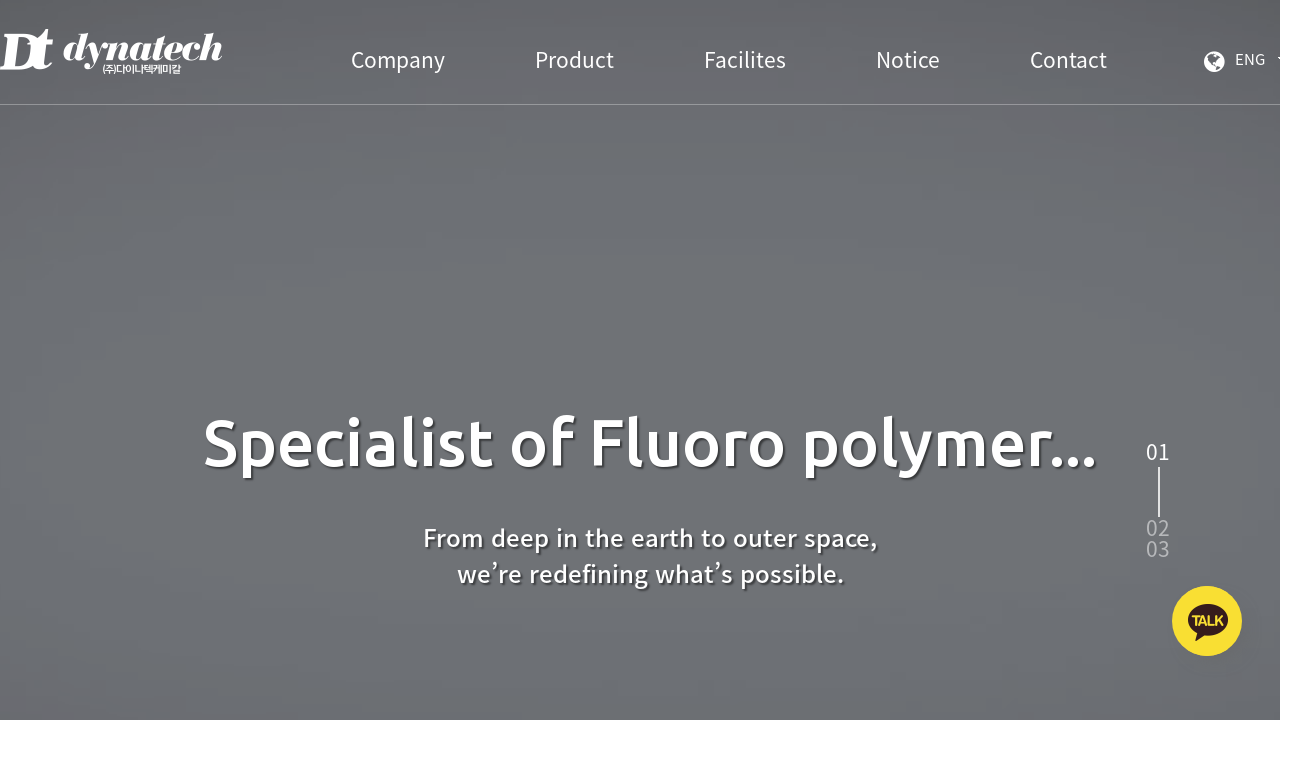

--- FILE ---
content_type: text/html
request_url: http://dynatech-kr.com/en/
body_size: 4499
content:
<!DOCTYPE HTML>
<html lang="ko">
	<head>
		<title>Dt dynatech</title>
		<meta charset="UTF-8">
		<meta http-equiv="X-UA-Compatible" content="IE=edge" />
		<meta name="format-detection" content="telephone=no">
		<!-- <meta name="viewport" content="user-scalable=no, initial-scale=1.0, maximum-scale=1.0, minimum-scale=1.0, width=device-width" /> -->
		<meta name="viewport" content="width=device-width, initial-scale=1.0, maximum-scale=2.5, minimum-scale=1.0, user-scalable=yes,target-densitydpi=medium-dpi">
		<meta http-equiv="Content-Type" content="text/html; charset=utf-8"/>
		<meta http-equiv="Content-Script-Type" content="text/javascript"/>
		<meta http-equiv="Content-Style-Type" content="text/css"/>
		
<title>(주)다이나텍케미칼</title>
<meta name="title" content="(주)다이나텍케미칼" /> 
<meta name="author" content="" />
<meta name="keywords" content="" />
<meta name="subject" content=""/>
<meta name="description" content="" />
<meta name="copyright" content="" />
<meta name="content-language" content="" />



<!-- css block -->
<!--link rel="stylesheet" type="text/css" href="/site/api/axisj/css/Bulldog_common.css" /-->
<link rel="stylesheet" type="text/css" href="/site/api/axisj/_AXJ/ui/Bulldog/import.css" />
<link rel="stylesheet" type="text/css" href="/site/css/site.css" />

<!-- js block -->
<script type="text/javascript" src="/site/api/axisj/_AXJ/jquery/jquery.min.js"></script>
<script type="text/javascript" src="/site/js/board.js"></script>
<script type="text/javascript" src="/site/api/axisj/_AXJ/lib/AXJ.js"></script>
<script type="text/javascript" src="/site/api/axisj/_AXJ/lib/AXInput.js"></script>
<script type="text/javascript" src="/site/api/axisj/_AXJ/lib/AXModal.js"></script>
<script type="text/javascript" src="/site/api/smarteditor2/js/HuskyEZCreator.js" charset="utf-8"></script>
<script src="https://code.jquery.com/ui/1.12.0/jquery-ui.js"></script>

		<link rel="stylesheet" href="https://cdnjs.cloudflare.com/ajax/libs/font-awesome/4.7.0/css/font-awesome.min.css">
		<link rel="stylesheet" type="text/css" href="/en/css/style.css" />
		<script src="http://code.jquery.com/jquery-latest.js"></script>
		<script src="/js/common.js"></script>

		<!--banner-->
		<script src="/js/jquery.bxslider-rahisified.js"></script>
		<!-- <script src="http://cdnjs.cloudflare.com/ajax/libs/jquery-easing/1.3/jquery.easing.min.js"></script> -->

		<!--[if lt IE 9]>
		<script src="/js/html5shiv.js"></script>
		<![endif]-->
		<!-- Global site tag (gtag.js) - Google Analytics -->
		<script async src="https://www.googletagmanager.com/gtag/js?id=UA-143244472-1"></script>
		<script>
		  window.dataLayer = window.dataLayer || [];
		  function gtag(){dataLayer.push(arguments);}
		  gtag('js', new Date());

		  gtag('config', 'UA-143244472-1');
		</script>
	</head>
<body>
	<div id="wrap">

		<header id="header">
			<div class="m_inBox">
				<div class="h_logo"><a href="/en"><img src="/img/common/h_logo.png" alt="다이나믹케미칼"></a></div>
				<nav>
					<h2 class="blind">네비게이션 메뉴</h2>
					<div id="gnb">
						<ul>
							<li><a href="/en/sub/company/greeting.asp">Company</a>
								<div class="lst_dep">
	<ul>
		<li ><a href="/en/sub/company/greeting.asp">Greeting</a></li>
		<li ><a href="/en/sub/company/history.asp">History</a></li>
		<li ><a href="/en/sub/company/organ.asp">Organization</a></li>
		<li ><a href="/en/sub/company/loca.asp">Location</a></li>
	</ul>
</div>
							</li>
							<li><a href="/en/sub/product/bull.asp">Product</a>
								<div class="lst_dep">
	<ul>		
		<li ><a href="/en/sub/product/bull.asp">Fluoroelastomers</a></li>
		<li ><a href="/en/sub/product/ptfe.asp">PTFE</a></li>
		<li ><a href="/en/sub/product/resin.asp">Fluorothermoplastics</a></li>	
		<li ><a href="/en/sub/product/nitride.asp">Boron nitride</a></li>
		<li ><a href="/en/sub/product/chromos.asp">Poly chromos</a></li>
		<li ><a href="/en/sub/product/polymers.asp"><img src="/img/sub/polymers_logo.png" alt=""></a></li>
	</ul>
</div>


							</li>
							<li><a href="/en/sub/facilites/Production.asp">Facilites</a>
								<div class="lst_dep">
	<ul>
		<li ><a href="/en/sub/facilites/Production.asp">Production Facility</a></li>
		<li ><a href="/en/sub/facilites/analysis.asp">Analysis Equipment</a></li>		
	</ul>
</div>
							</li>
							<li><a href="/en/sub/board/notice.asp">Notice</a></li>
							<li><a href="/en/sub/contact/contact.asp">Contact </a></li>
						</ul>
					</div>
				</nav>
				<div class="lang">
					<a href="javascript:;" id="btn_lang"><i class="fa fa-globe" aria-hidden="true"></i>ENG</a>
					<ul>
						<li><a href="/kr">KOR</a></li>
						<li><a href="/en">ENG</a></li>
						<li><a href="/ch">CHN</a></li>
					</ul>
				</div>

			</div>

			<div class="m_menu"><a href="#:"><img src="/img/common/mobile_menuBtn.png" alt="메뉴 열기" /></a></div>
		</header>
		<div class="bg_gnb"></div>
		<div id="m_nav">
			<div class="m_top">
				<div class="m_logo"><a href="/"><img src="/img/common/m_logo.png" alt=""></a></div>
			</div>
			<div id="m_gnb"></div>
			<div class="btn_close"><a href="#;"><img src="/img/common/closeBtn.gif" alt="메뉴 닫기"></a></div>
		</div><!-- m_nav -->
		<div class="bg_menu"></div>




<!--index 페이지 아닐때-->


<section id="container" class="main">
	<h2 class="blind">메인 컨테이너 영역</h2>
	<section id="mainVisual">
		<div class="lst_visual">
			<ul>
				<li class="videoSection">
					<div class="video">
						<!-- <video autoplay muted="muted" loop playsinline id="video1" > -->
						<video autoplay loop playsinline id="video1" >
							<source src="/img/main/movie.mp4" type="video/mp4" />
							<source src="/img/main/movie.webm" type="video/webm" />
						</video>
					</div>
					<div class="visual_slo">
						<dl>
							<dt>Specialist of Fluoro polymer...</dt>
							<dd>From deep in the earth to outer space, <br>we’re redefining what’s possible.</dd>
						</dl>
					</div><!-- visual_slo -->
				</li>
				<li>
					<div class="bg_img" style="background-image: url(/img/main/main_visual1.jpg);""></div>
					<div class="visual_slo">
						<dl>
							<dt>Innovation Solution For Fluoropolymer</dt>
							<dd>From deep in the earth to outer space, <br>we’re redefining what’s possible.</dd>
						</dl>
					</div><!-- visual_slo -->
				</li>
				<li>
					<div class="bg_img" style="background-image: url(/img/main/main_visual2.jpg);""></div>
					<div class="visual_slo">
						<dl>
							<dt>Leader In Fluorobased prodcuts</dt>
							<dd>From deep in the earth to outer space, <br>we’re redefining what’s possible.</dd>
						</dl>
					</div><!-- visual_slo -->
				</li>
			</ul>
			<div id="bx-pager">
				<ul>
					<li> <a data-slide-index="0" href="">01</a>
					</li>
					<li> <a data-slide-index="1" href="">02</a>
					</li>
					<li> <a data-slide-index="2" href="">03</a>
					</li>
				</ul>
			</div>
		</div>

	</section><!-- mainVisual -->
	<section id="mCompany">
		<div class="m_inBox">
			<h3 class="title1">Company <span>Dynatech Chemical Co., Ltd. is a company that provides technical support and sales of <b>3M</b> DYNEON products.</span></h3>
			<div class="lst_company">
				<ul>
					<li>
						<div class="img"><img src="/img/main/img_mComp1.jpg" alt=""></div>
						<dl>
							<dt>About Company</dt>
							<dd>Company introduction </dd>
						</dl>
						<a href="/en/sub/company/greeting.asp">More View<img src="/img/main/comp_arr.gif" alt=""></a>
					</li>
					<li>
						<div class="img"><img src="/img/main/img_mComp2.jpg" alt=""></div>
						<dl>
							<dt>Location</dt>
							<dd>Directions to how to get to Dynatech Chemical Co., Ltd.</dd>
						</dl>
						<a href="/en/sub/company/loca.asp">More View<img src="/img/main/comp_arr.gif" alt=""></a>
					</li>
					<li>
						<div class="img"><img src="/img/main/img_mComp3.jpg" alt=""></div>
						<dl>
							<dt>Facilites</dt>
							<dd>Detailed information about Production Facility and Analysis Equipment</dd>
						</dl>
						<a href="/en/sub/facilites/Production.asp">More View<img src="/img/main/comp_arr.gif" alt=""></a>
					</li>
					<li>
						<div class="img"><img src="/img/main/img_mComp4.jpg" alt=""></div>
						<dl>
							<dt>Contact</dt>
							<dd>If you have any questions about our products, please let us know.</dd>
						</dl>
						<a href="/en/sub/board/contact.asp">More View<img src="/img/main/comp_arr.gif" alt=""></a>
					</li>
				</ul>
			</div>
		</div>
	</section><!-- mCompany -->
	<section id="mPrd">
		<div class="m_inBox">
			<h3 class="title1 white">Products <!-- <span>다이나텍케미칼은 3M사의 정품만을 <br>고객님께 제공하고 있습니다.</span> --></h3>
			<div class="lst_prd">
				<ul>
					<li>
						<dl>
							<dt><strong>Fluoroelastomers</strong></dt>
							<dd>
								In 1969, astronauts boarded the Apollo 11 spacecraft wearing boots containing 3M fluoroelastomers. Today, these synthetic elastomeric materials are used in some of the toughest environments on earth.
							</dd>
						</dl>
						<a href="/en/sub/product/bull.asp" class="btn_more">Lean More</a>
						<div class="imgPrd"><img src="/img/main/img_mPrd1.png" alt=""></div>
					</li>
					<li>
						<dl>
							<dt><strong>PTFE</strong> </dt>
							<dd>
								PTFE has become the material of choice for applications requiring low friction, high durability, chemical resistance and a wide service temperature range.
							</dd>
						</dl>
						<a href="/en/sub/product/ptfe.asp" class="btn_more">Lean More</a>
						<div class="imgPrd"><img src="/img/main/img_mPrd2.png" alt=""></div>
					</li>
					<li>
						<dl>
							<dt><strong>Fluorothermoplastics</strong> </dt>
							<dd>
							 Processable by a wide variety of thermoplastic processing techniques, these versatile fluoroplastics can withstand extreme environments from gale-force winds in the Alps to the corrosive chemicals used in semiconductor manufacturing.
							</dd>
						</dl>
						<a href="/en/sub/product/resin.asp" class="btn_more">Lean More</a>
						<div class="imgPrd"><img src="/img/main/img_mPrd3.png" alt=""></div>
					</li>
				</ul>
			</div>
		</div>
	</section><!-- mPrd -->
	<section id="mNews">
		<div class="m_inBox">
			<div class="titleBox">
				<p>News</p>
				<span>I'd like to tell you more about the company.</span>
				<a href="/en/sub/board/notice.asp" class="btn_more">More View</a>
			</div><!-- titleBox -->
			<div class="lst_news">
				<ul>
				
					<!--<li>
						<a href="#">
							<p>홈페이지가 새롭게 리뉴얼 되었습니다. 더 새로워진 다이나텍케미칼과 함께하세요.홈페이지가 새롭게 리뉴얼 되었습니다. 더 새로워진 다이나텍케미칼과 함께하세요.</p>
							<span>2018-09-01</span>
						</a>
					</li>
					<li>
						<a href="#">
							<p>홈페이지가 새롭게 리뉴얼 되었습니다. 더 새로워진 다이나텍케미칼과 함께하세요.</p>
							<span>2018-09-01</span>
						</a>
					</li>
					<li>
						<a href="#">
							<p>홈페이지가 새롭게 리뉴얼 되었습니다. 더 새로워진 다이나텍케미칼과 함께하세요.</p>
							<span>2018-09-01</span>
						</a>
					</li>
					<li>
						<a href="#">
							<p>홈페이지가 새롭게 리뉴얼 되었습니다. 더 새로워진 다이나텍케미칼과 함께하세요.</p>
							<span>2018-09-01</span>
						</a>
					</li>-->
				</ul>
			</div>
		</div>
	</section>
</section>


	<footer id="footer">
		<div class="m_inBox clearfix">
			<div class="f_logo"><img src="/img/common/h_logo.png" alt="Dt dynatech"></div>
			<div class="f_cont">
				<div class="f_comp">
					<div class="inner">
						<ul>
							<li>
								<span>Dynatech Chemical Co., Ltd.</span>
								<span>CEO : Lee Sang-Bong </span>
								<span>Business License Number : 120-86-51831</span>
							</li>
							<li>
								<span>Address : 502, 5F, 720, Yeongdong-daero, Gangnam-gu, Seoul, Republic of Korea (Wonil Building, Cheongdam-dong)</span>
								<span>TEL : 02-545-8770</span>
								<span>FAX : 02-545-8809</span>
							</li>
						</ul>
					</div>
				</div><!-- f_comp -->
				<div class="kakao">
					<a href="http://pf.kakao.com/_iPEjj/chat" target="blank">
						<strong>Kakao Talk 1:1 counseling</strong> <span class="img"><img src="/img/common/ico_kakao.png" alt=""></span>
					</a>
				</div>
				<p class="copyright">Copyright 2018 Dynatech Chemical Co., Ltd. All Rights Reserved.</p>
			</div><!-- f_cont -->
			<a href="#;" class="goTop">상단으로</a>
		</div>
	</footer>

	</div><!-- wrap-->
</body>
</html>

--- FILE ---
content_type: text/css
request_url: http://dynatech-kr.com/en/css/style.css
body_size: 180
content:
@charset "utf-8";
@import url("base.css");
@import url("common.css");
@import url("main.css");
@import url("sub.css");
@import url("");

--- FILE ---
content_type: text/css
request_url: http://dynatech-kr.com/en/css/base.css
body_size: 4271
content:
@charset "utf-8";
@import url(//fonts.googleapis.com/earlyaccess/nanumgothic.css);
@import url('https://fonts.googleapis.com/css?family=Ubuntu:300,400,500,700');
/* font-family: 'Ubuntu', sans-serif; */
@import url('https://fonts.googleapis.com/css?family=Lato:300,400,700,900');
/* font-family: 'Lato', sans-serif; */

/* http://meyerweb.com/eric/tools/css/reset/ v2.0 | 20110126*/

html, body, div, span, applet, object, iframe,
h1, h2, h3, h4, h5, h6, p, blockquote, pre,
a, abbr, acronym, address, big, cite, code,
del, dfn, em, img, ins, kbd, q, s, samp,
small, strike, strong, sub, sup, tt, var,
b, u, i, center,
dl, dt, dd, ol, ul, li,
fieldset, form, label, legend,
table, caption, tbody, tfoot, thead, tr, th, td,
article, aside, canvas, details, embed, 
figure, figcaption, footer, header, hgroup, 
menu, nav, output, ruby, section, summary,
time, mark, audio, video,button {
	margin: 0;
	padding: 0;
	border: 0;
	font-size: 100%;
	font: inherit;
	vertical-align: baseline;
	font-family: 'Noto Sans KR','Nanum Gothic', 'Malgun Gothic';
	 word-break: keep-all;
	 
}
body{font-size: 15px; line-height: 1; color: #666; }

/* 모바일 가로모드 폰트확대 방지 */
body{-webkit-text-size-adjust:none; }

img.map, map area{
    /* outline: none; */
border:0;
}
a:hover{text-decoration: none;}
img{max-width: 100%; vertical-align: middle;}
/* form */
form{margin:0;padding:0}
fieldset{margin:0;padding:0;border:0 none}
legend{visibility:hidden;overflow:hidden;position:absolute;top:0;left:0;width:0;height:0;padding:0;font-size:0;line-height:0}
input,select,textarea{margin:0;padding:0;vertical-align:middle;font-family: 'Noto Sans KR','Nanum Gothic', 'Malgun Gothic';}
label,button{cursor:pointer}
caption{visibility:hidden;position:absolute;top:0;left:0;width:0;height:0;margin:0;padding:0;background:none;font-size:0;line-height:0}

/* input:-webkit-autofill { -webkit-box-shadow: 0 0 0 30px #fff inset ; -webkit-text-fill-color: #000; }
 */



/* HTML5 display-role reset for older browsers */
article, aside, details, figcaption, figure, footer, header, hgroup, menu, nav, section {display: block;}

ol, ul {list-style: none;}
blockquote, q {quotes: none;}
blockquote:before, blockquote:after,q:before, q:after {content: '';content: none;}
table {border-collapse: collapse; border-spacing: 0; word-break: break-all;}

/* select 초기화 */
select::-ms-expand {display: none;} 
select{appearance: none;-ms-appearance: none;-o-appearance: none;-webkit-appearance: none;-moz-appearance:none; background: url(/img/bbs/sel_arr.gif) 90% center no-repeat;} 

/* basic */
.d-n{display:none}
.fw-n{font-weight: normal  !important;}
.ta-c{text-align:center !important}
.ta-l{text-align:left !important}
.ta-r{text-align:right !important}
.v-t{vertical-align:top !important}
.v-m{vertical-align:middle !important}
.v-b{vertical-align:bottom !important}
.f-l{float:left !important}
.f-r{float:right !important}
.f-n{float:none !important}
.bg-n{background:none !important}
.bd-n{border:none !important}
.blind{visibility:hidden;position:absolute;top:0;left:0;width:0;height:0;margin:0;padding:0;background:none;font-size:0;line-height:0}
.accessibilityWrap{}
.accessibilityWrap dd a{display:block;position:absolute;top:-10000px;left:0;z-index:500;width:100%;font-size:1.3em;text-align:center}
.accessibilityWrap dd a:hover,.accessibilityWrap dd a:focus,.accessibilityWrap dd a:active{position:absolute;top:0;z-index:500;padding:15px 0;background:#1d60a7;font-weight:bold;color:#fff}

.pc {display:block;}
.mobile {display:none; }
@media screen and (max-width:640px) {
.pc {display:none;}
.mobile {display:block; }
}

*{-webkit-box-sizing: border-box;-moz-box-sizing: border-box;box-sizing: border-box;}
.AXInput{-webkit-box-sizing: initial;-moz-box-sizing: initial;box-sizing: initial;}


.clearfix:after{display: block;clear: both;content: "";}

/* link */
a{text-decoration:none;cursor:pointer}
a:link{color:#7e7e7e}
a:visited{color:#7e7e7e}
a:hover{color:#333}
a:focus{color:#333}
a:active{color:#333}

/* Button */
button{margin:0;padding:0;border:none;background:none; outline:none;}
button.btn{display:inline-block;*overflow:visible;cursor:pointer;}
button,button.btn{vertical-align:middle}

/* 공통 */
.pl0{padding-left:0px !important;}.pl05{padding-left:5px !important;}.pl10{padding-left:10px !important;}.pl20{padding-left:20px !important;}.pl30{padding-left:30px !important;}.pl40{padding-left:40px !important;}.pr05{padding-right:5px !important;}.pr10{padding-right:10px !important;}.pr20{padding-right:20px !important;}.pr30{padding-right:30px !important;}.pr40{padding-right:40px !important;}.pt05{padding-top:5px !important;}.pt10{padding-top:10px !important;}.pt20{padding-top:20px !important;}.pt30{padding-top:30px !important;}.pt40{padding-top:40px !important;}.pt50{padding-top:50px !important;}.pt60{padding-top:60px !important;}.pt70{padding-top:70px !important;}.pb05{padding-bottom:5px !important;}.pb10{padding-bottom:10px !important;}.pb20{padding-bottom:20px !important;}.pb30{padding-bottom:30px !important;}.pb40{padding-bottom:40px !important;}
.ml0{margin-left:0 !important;}.ml05{margin-left:5px !important;}.ml10{margin-left:10px !important;}.ml10{margin-left:10px !important;}.ml20{margin-left:20px !important;}.ml30{margin-left:30px !important;}.ml40{margin-left:40px !important;}.mr05{margin-right:05px !important;}.mr10{margin-right:10px !important;}.mr20{margin-right:20px !important;}.mr30{margin-right:30px !important;}.mr40{margin-right:40px !important;}.mt05{margin-top:5px !important;}.mt10{margin-top:10px !important;}.mt20{margin-top:20px !important;}.mt30{margin-top:30px !important;}.mt40{margin-top:40px !important;}.mt50{margin-top:50px !important;}.mt60{margin-top:60px !important;}.mt70{margin-top:70px !important;}.mt80{margin-top:80px !important;}.mb05{margin-bottom:5px !important;}.mb10{margin-bottom:10px !important;}.mb20{margin-bottom:20px !important;}.mb30{margin-bottom:30px !important;}.mb40{margin-bottom:40px !important;}
.fs11{font-size:11px;}.fs12{font-size:12px;}.fs13{font-size:13px;}.fs14{font-size:14px;}.fs15{font-size:15px;}.fs16{font-size:16px;}.fs17{font-size:17px;}.fs18{font-size:18px;}.fs19{font-size:19px;}.fs20{font-size:20px;}.fs25{font-size:25px;}.fs30{font-size:30px;}.fs35{font-size:35px;}.fs40{font-size:40px;}
.W30{width:30px;}.W40{width:40px;}.W50{width:50px;}.W60{width:60px;}.W70{width:70px;}.W80{width:80px;}.W90{width:90px;}.W100{width:100px;}.W110{width:110px;}.W120{width:120px;}.W130{width:130px;}.W140{width:140px;}.W150{width:150px;}.W160{width:160px;}.W170{width:170px;}.W180{width:180px;}.W190{width:190px;}.W200{width:200px;}.W210{width:210px;}.W220{width:220px;}.W230{width:230px;}.W240{width:240px;}.W250{width:250px;}.W260{width:260px;}.W270{width:270px;}.W280{width:280px;}.W290{width:290px;}.W300{width:300px;}

.wp5 {width:5%;}.wp7 {width:7%;}.wp8{width:8%;}.wp10 {width:10%;}.wp15 {width:15%;}.wp20 {width:20%;}.wp24 {width:24%;}.wp25 {width:25%;}.wp30 {width:30%;}.wp35 {width:35%;}.wp40 {width:40%;}.wp45 {width:45%;}.wp48{width: 48%;}.wp48_5 {width:48.5%;}.wp49 {width:49%;}.wp49_5 {width:49.5%;}.wp50 {width:50%;}.wp55 {width:55%;}.wp60 {width:60%;}.wp65 {width:65%;}.wp70 {width:70%;}.wp75 {width:75%;}.wp80 {width:80%;}.wp85 {width:85%;}.wp90 {width:90%;}.wp95 {width:95%;}.wp100 {width:100%;}
.mt0{margin-top: 0 !important;}.mt1p{margin-top: 1%;}.mt2p{margin-top: 2%;}.mt3p{margin-top: 3%;}.mt4p{margin-top: 4%;}.mt5p{margin-top: 5%;}.mt6p{margin-top: 6%;}.mt7p{margin-top: 7%;}.mt8p {margin-top:8%;}.mt9p {margin-top:9%;}.mt10p {margin-top:10%;}.mt15p {margin-top:15%;}.mt20p {margin-top:20%;}.mt25p {margin-top:25%;}.mt30p {margin-top:30%;}.mt35p {margin-top:35%;}.mt40p {margin-top:40%;}.mt45p {margin-top:45%;}.mt50p {margin-top:50%;}
.mb0{margin-bottom: 0 !important;}.mb1p{margin-bottom: 1%;}.mb2p{margin-bottom: 2%;}.mb3p{margin-bottom: 3%;}.mb4p{margin-bottom: 4%;}.mb5p{margin-bottom: 5%;}.mb6p{margin-bottom: 6%;}.mb7p{margin-bottom: 7%;}.mb8p {margin-bottom:8%;}.mb9p {margin-bottom:9%;}.mb10p {margin-bottom:10%;}.mb15p {margin-bottom:15%;}.mb20p {margin-bottom:20%;}.mb25p {margin-bottom:25%;}.mb30p {margin-bottom:30%;}.mb35p {margin-bottom:35%;}.mb40p {margin-bottom:40%;}.mb45p {margin-bottom:45%;}.mb50p {margin-bottom:50%;}
.ml0{margin-left: 0 !important;}.ml1p{margin-left: 1%;}.ml2p{margin-left: 2%;}.ml3p{margin-left: 3%;}.ml4p{margin-left: 4%;}.ml5p{margin-left: 5%;}.ml6p{margin-left: 6%;}.ml7p{margin-left: 7%;}.ml8p {margin-left:8%;}.ml9p {margin-left:9%;}.ml10p {margin-left:10%;}.ml15p {margin-left:15%;}.ml20p {margin-left:20%;}.ml25p {margin-left:25%;}.ml30p {margin-left:30%;}.ml35p {margin-left:35%;}.ml40p {margin-left:40%;}.ml45p {margin-left:45%;}.ml50p {margin-left:50%;}
.mr0{margin-right: 0 !important;}.mr1p{margin-right: 1%;}.mr2p{margin-right: 2%;}.mr3p{margin-right: 3%;}.mr4p{margin-right: 4%;}.mr5p{margin-right: 5%;}.mr6p{margin-right: 6%;}.mr7p{margin-right: 7%;}.mr8p {margin-right:8%;}.mr9p {margin-right:9%;}.mr10p {margin-right:10%;}.mr15p {margin-right:15%;}.mr20p {margin-right:20%;}.mr25p {margin-right:25%;}.mr30p {margin-right:30%;}.mr35p {margin-right:35%;}.mr40p {margin-right:40%;}.mr45p {margin-right:45%;}.mr50p {margin-right:50%;}

@font-face {
  font-family: 'Noto Sans KR';
  font-style: normal;
  font-weight: 100;
  src: url('/font/NotoSansKR-Thin.eot?#iefix') format('embedded-opentype'),
       url('/font/NotoSansKR-Thin.woff') format('woff')
}
@font-face {
  font-family: 'Noto Sans KR';
  font-style: normal;
  font-weight: 300;
  src: url('/font/NotoSansKR-Light.eot?#iefix') format('embedded-opentype'),
       url('/font/NotoSansKR-Light.woff') format('woff')
}
@font-face {
   font-family: 'Noto Sans KR';
   font-style: normal;
   font-weight: 400;
   src: url('/font/NotoSansKR-Regular.eot?#iefix') format('embedded-opentype'),
        url('/font/NotoSansKR-Regular.woff') format('woff')
 }
@font-face {
   font-family: 'Noto Sans KR';
   font-style: normal;
   font-weight: 500;
   src: url('/font/NotoSansKR-Medium.eot?#iefix') format('embedded-opentype'),
        url('/font/NotoSansKR-Medium.woff') format('woff')
 }
@font-face {
   font-family: 'Noto Sans KR';
   font-style: normal;
   font-weight: 700;
   src: url('/font/NotoSansKR-Bold.eot?#iefix') format('embedded-opentype'),
        url('/font/NotoSansKR-Bold.woff') format('woff')
 }
 @font-face {
   font-family: 'Noto Sans KR';
   font-style: normal;
   font-weight: 900;
   src: url('/font/NotoSansKR-Black.eot?#iefix') format('embedded-opentype'),
        url('/font/NotoSansKR-Black.woff') format('woff')
 }

@font-face {
	font-family:'Nanum Square';
	src: url('/font/NanumSquareL.eot');
	src:local("※"), 
		url('/font/NanumSquareL.eot?#iefix') format('embedded-opentype'),
		url('/font/NanumSquareL.woff') format('woff'),
		url('/font/NanumSquareL.ttf') format('truetype');
	font-weight: 200;
}

@font-face {
	font-family:'Nanum Square';
	src: url('/font/NanumSquareR.eot');
	src:local("※"), 
		url('/font/NanumSquareR.eot?#iefix') format('embedded-opentype'),
		url('/font/NanumSquareR.woff') format('woff'),
		url('/font/NanumSquareR.ttf') format('truetype');
	font-weight: 400;
}
@font-face {
	font-family:'Nanum Square';
	src: url('/font/NanumSquareB.eot');
	src:local("※"), 
		url('/font/NanumSquareB.eot?#iefix') format('embedded-opentype'),
		url('/font/NanumSquareB.woff') format('woff'),
		url('/font/NanumSquareB.ttf') format('truetype');
	font-weight: 700;
}

@font-face {
	font-family:'Nanum Square';
	src: url('/font/NanumSquareEB.eot');
	src:local("※"), 
		url('/font/NanumSquareEB.eot?#iefix') format('embedded-opentype'),
		url('/font/NanumSquareEB.woff') format('woff'),
		url('/font/NanumSquareEB.ttf') format('truetype');
	font-weight: 900;
}


/* slick-slider 필수 css */
.slick-slider{position:relative; display:block; box-sizing:border-box; -webkit-user-select:none; -moz-user-select:none; -ms-user-select:none; user-select:none; -webkit-touch-callout:none; -khtml-user-select:none; -ms-touch-action:pan-y; touch-action:pan-y; -webkit-tap-highlight-color:transparent;}
.slick-list{position:relative; display:block; overflow:hidden; margin:0; padding:0;}
.slick-list:focus{outline:none;}
.slick-list.dragging{cursor:pointer; cursor:hand;}
.slick-slider .slick-track,.slick-slider .slick-list{-webkit-transform:translate3d(0, 0, 0); -moz-transform:translate3d(0, 0, 0); -ms-transform:translate3d(0, 0, 0); -o-transform:translate3d(0, 0, 0); transform:translate3d(0, 0, 0);}
.slick-track{position:relative; top:0; left:0; display:block;}
.slick-track:before,.slick-track:after{display:table; content:'';}
.slick-track:after{clear:both;}
.slick-loading .slick-track{visibility:hidden;}
.slick-slide{display:none; float:left; height:100%; min-height:1px;}
[dir='rtl'] .slick-slide{float:right;}
.slick-slide img{display: block; margin:0 auto;}
.slick-slide.slick-loading img{display:none;}
.slick-slide.dragging img{pointer-events:none;}
.slick-initialized .slick-slide{display:block;}
.slick-loading .slick-slide{visibility:hidden;}
.slick-vertical .slick-slide{display:block;height:auto; border:1px solid transparent;}
.slick-arrow.slick-hidden{display:none;}

--- FILE ---
content_type: text/css
request_url: http://dynatech-kr.com/en/css/common.css
body_size: 2072
content:
@charset 'utf-8';

/* ���� */
#wrap{min-width: 1300px; position: relative; }

/* HEADER */
#header {position: absolute; width: 100%; z-index: 210; height: 105px; border-bottom: 1px solid rgba(256,256,256,0.3);}
#header .m_inBox{padding-top: 29px; }
#header .m_inBox:after{display: block;clear: both;content: "";}
#header .h_logo {float: left;}
#header .h_logo a{display: block; }
#header nav{float: left;  position: relative; margin-left: 3%; }
#header .lang {position: relative;float: right; padding-right:15px; }
#header .lang #btn_lang { display:block; font-size:15px; padding:0 20px; line-height:60px; font-size:15px; color:#fff; background:url(/img/common/lang_arr.png) right center no-repeat; }
#header .lang #btn_lang.on { background-image:url(/img/common/lang_arr_on.png); }
#header .lang #btn_lang i { display:inline-block; margin-right:10px; color:#fff; font-size:24px; vertical-align:middle; }
#header .lang ul { display:none; position:absolute; left:0; right:0; top:75px; background:rgba(256,256,256,0.5); }
#header .lang ul a { display:block; padding:8px 5px; text-align:center; font-size:15px; color:#3d3d3d; border-radius:3px; }
#header .lang ul a:hover { background:#f1f1f1; }
#gnb ul:after{display: block;clear: both;content: "";}
#gnb ul li{float: left; }
#gnb > ul > li{padding-left: 90px; position: relative; }
#gnb > ul > li > a{display: inline-block; color: #fff; font-size: 21px; padding: 20px 0 34px 0;  }
#gnb > ul > li >.lst_dep{display: none; position: absolute; top: 100%; left: 90px;  z-index: 250;}
#gnb > ul > li >.lst_dep ul li {margin-left: 20px; float: left; }
#gnb > ul > li >.lst_dep ul li:first-child{margin-left: 0; }
#gnb > ul > li >.lst_dep ul li a{display: block; color: rgba(256,256,256,0.8); font-size: 16px; padding: 19px 0;  }
#gnb > ul > li >.lst_dep ul li.on a, #gnb > ul > li >.lst_dep ul li:hover a{color: rgba(256,256,256,1); }
#gnb > ul > li:nth-child(1) >.lst_dep{width: 400px; }
#gnb > ul > li:nth-child(2) >.lst_dep{width: 800px; }
#gnb > ul > li:nth-child(3) >.lst_dep{width: 400px; }
#gnb > ul > li:nth-child(2) >.lst_dep img{ margin-top: -10px;}
.bg_gnb{display: none; position: absolute; width: 100%; height: 55px; left: 0; top: 105px; background-color: rgba(0,0,0,0.8);  z-index: 200; }
.m_menu{display: none; position: absolute; right: 15px; top: 24px;}
#m_nav{ position: fixed;left: -100%; z-index: 350; width: 80%; max-width:380px; min-width: 320px;  height: 100%; overflow-y:auto; background-color: #fff;}
#m_nav .m_top{background-color: #fff; padding: 19px 15px;}
#m_nav .m_top .m_logo{width: 152px;}
#m_nav .btn_close{position: absolute;     right: 20px;top: 22px;display: inline-block;  }
#m_gnb >ul >li{border-top: 1px solid #ddd;}
#m_gnb >ul >li:first-child{border-top: 0; }
#m_gnb >ul >li >a{display: block; color: #fff; padding: 20px; font-size: 18px; background: url(/img/common/m_gnbBg_off.png) 93% center no-repeat #525468;}
#m_gnb >ul >li >a.on{background: url(/img/common/m_gnbBg_oN.png) 93% center no-repeat #164498; color: #fff; }
#m_gnb >ul >li .lst_dep{display: none; }
#m_gnb >ul >li .lst_dep ul li{border-top: 1px solid #9c9c9c	}
#m_gnb >ul >li .lst_dep ul li a{padding: 20px; display: block; font-size: 16px; 	 }
.bg_menu{display: none; position: fixed; width: 100%; height: 100%;  background-color: rgba(0,0,0,0.7); z-index: 300;}



/* FOOTER */
#footer{background-color: #333; color: #aaa; font-size: 13px; }
#footer .m_inBox{max-width: 1300px; margin: 0 auto; padding-top: 30px; padding-bottom: 36px; position: relative; }
#footer .f_logo{ float: left;}
#footer .f_cont{float: right; width: 73.27%;}
#footer .f_comp{}
#footer .f_comp span{line-height: 1.5; font-weight: 300; color: #aaa; display: inline-block; margin-left: 15px;}
#footer .f_comp .inner{margin-left: -15px;}
#footer .copyright{color: #959595; font-size: 13px; font-weight: 300; margin-top: 15px; }
.goTop{position: absolute; top: -49px; right: 0; width: 55px; height: 50px;  text-indent: -9999px; background: url(/img/common/goTop.gif) center center no-repeat #333;		}

.kakao{width: 70px; height: 70px; overflow: hidden; position: fixed; bottom: 64px; right: 3%;transition:.3s all; background-color: #f9df33; -webkit-border-radius: 50px;-moz-border-radius: 50px;border-radius: 50px; z-index: 600; -webkit-box-shadow: 8px 9px 21px -12px rgba(102,102,102,1);-moz-box-shadow: 8px 9px 21px -12px rgba(102,102,102,1);box-shadow: 8px 9px 21px -12px rgba(102,102,102,1);}
.kakao a{display: block; font-size: 15px; color: #361c1c; letter-spacing: -1px; line-height: 70px;  padding-left: 10px; text-align: left; 	}
.kakao a .img{ position: absolute; right: 14px; top: 0; background-color: #f9df33; line-height: 70px; }
.kakao a strong{opacity: 0; margin-right: 13px; padding-left: 16px;  transition:.1s .1s all; }
.kakao:hover{width: 260px; }
.kakao:hover a strong{display: inline-block; opacity: 1;}

@media screen and (max-width:1200px) {
#header nav{margin-left: 10%; }
	#gnb > ul > li{padding-left: 60px;}
	#gnb > ul > li >.lst_dep{left: 60px; }

}
@media screen and (min-width:1024px) {
	#m_nav{display: none; }
	.bg_menu{display: none !important;}
}
@media screen and (max-width:1024px) {
	#wrap{min-width: inherit; }
	.m_inBox{padding-left:10px; padding-right: 10px;}
	#header{height: 70px; }
	#header .m_inBox{padding-top: 20px; }
	#header .h_logo{width: 152px;}
	nav{display: none;}
	#header .lang{position: absolute; float: none; top: 6px; right: 50px; }
	#header .lang #btn_lang{padding: 0 15px 0 0;}
	#header .lang ul{top: 64px; }
	.m_menu{display: block}
	
	#footer .m_inBox{padding-top: 50px; padding-bottom: 50px; }
	#footer .f_logo{width: 152px; float: none; text-align: center; margin: 0 auto;margin-bottom: 20px; }
	#footer .f_cont{float: none; width: auto; text-align: center; }
	#footer .f_comp {margin: 0 30px;}
	
	.goTop{width: 40px; height: 40px; top: -39px;}

}

--- FILE ---
content_type: text/css
request_url: http://dynatech-kr.com/en/css/main.css
body_size: 2966
content:

/* 공통 */
.m_inBox{max-width: 1300px; width: 100%; margin: 0 auto;}
.title1{font-size: 40px; color: #333; font-family: 'Ubuntu'; font-weight: 500; text-align: center; }
.title1.white{color: #fff;}
.title1 span{display: block; color: #555; font-size: 15px; margin-top: 20px; font-weight: 300; line-height: 1.3;}
.title1.white span{color: #fff;}
.title1 span br{display: none;}

/* mainVisual */
#mainVisual { position:relative;}
#mainVisual .lst_visual{position: relative; }
/* #mainVisual .lst_visual:after{position: absolute; left: 0; top: 0; width: 100%; height: 100%; background-color: rgba(0, 0, 0, 0.2);	z-index: 100; content: "";} */
#mainVisual .lst_visual .bx-viewport ul> li{height: 999px; /* text-indent: -9999px;  */background-repeat: no-repeat; background-position: center center; -webkit-background-size: cover;background-size: cover;	background-color: #000; z-index: 100;	}
#mainVisual .lst_visual .bx-viewport ul> li:after{position: absolute; left: 0; top: 0; width: 100%; height: 100%; background-color: rgba(0, 0, 0, 0.5);	z-index: 100; content: "";}
#mainVisual .lst_visual .bx-viewport ul >li .bg_img{width: 100%; height: 100%; -webkit-background-size: cover;background-size: cover; background-repeat: no-repeat; background-position: 50% 50%;}
#mainVisual .lst_visual .bx-viewport ul >li video{ position: absolute;   top: 50%; left: 50%; -webkit-transform: translate(-50%, -50%);-moz-transform:translate(-50%, -50%);-ms-transform:translate(-50%,-50%) ;-o-transform:translate(-50%, -50%) ;transform: translate(-50%, -50%); background-color: #000; }

#mainVisual .visual_slo{text-indent: initial;	position: absolute; width: 100%; top: 50%; z-index: 505; text-align: center; color: #FFF;-webkit-transform: translateY(-50%);-moz-transform:translateY(-50%) ;-ms-transform:translateY(-50%) ;-o-transform:translateY(-50%) ;transform: translateY(-50%);}
#mainVisual .visual_slo dl dt {position: relative; font-size: 65px; font-family: 'Ubuntu'; font-weight: 500; text-shadow: 2px 2px 2px rgba(0,0,0,0.5);}
#mainVisual .visual_slo dl dd{display: inline-block; margin-top: 45px; font-weight: 500; font-size: 24px; line-height: 1.5; position: relative; text-shadow: 2px 2px 2px rgba(0,0,0,0.5);}

#mainVisual #bx-pager{position: absolute; right: 10%; top: 50%; z-index: 500; -webkit-transform: translateY(-50%);-moz-transform:translateY(-50%) ;-ms-transform:translateY(-50%) ;-o-transform:translateY(-50%) ;transform: translateY(-50%);}
#mainVisual #bx-pager>ul>li {display:block; }
#mainVisual #bx-pager>ul>li a {display: block; font-size: 21px; color: rgba(256,256,256,0.5);display: block; transition:.3s all; position: relative;}
#mainVisual #bx-pager>ul>li a:after{display: none; position: absolute; bottom: 0; left: 50%; width: 2px; height: 50px; background-color: rgba(256,256,256,0.8);content: "";}
#mainVisual  #bx-pager >ul>li a.active, #mainVisual #bx-pager >ul>li a:hover {color: #fff; padding-bottom: 55px;}
#mainVisual  #bx-pager >ul>li a.active:after, #mainVisual #bx-pager >ul>li a:hover:after {display: block; }

/* company */
#mCompany{}
#mCompany .m_inBox{padding: 80px 0 100px 0;}
#mCompany .m_inBox .title1 b {color:#cf3131; font-weight:600; }
#mCompany .lst_company{margin-top: 60px; }
#mCompany .lst_company ul:after{display: block;clear: both;content: "";}
#mCompany .lst_company ul li{float: left; width: 25%; text-align: center; }
#mCompany .lst_company ul li dl{padding-top: 50px; position: relative; margin-bottom: 40px; }
#mCompany .lst_company ul li dl:after{position: absolute; margin-top: -30px; top: 0;  width: 2px; height: 60px; background-color: #164498; left: 50%;margin-left: -1px; content: "";}
#mCompany .lst_company ul li dl dt{font-size: 18px; font-weight: 500; color: #333;	margin-bottom: 20px; }
#mCompany .lst_company ul li dl dd{color: #777; line-height: 1.35; font-weight: 300; }
#mCompany .lst_company ul li > a{display: inline-block; width: 140px;height: 44px; line-height: 42px; text-align: center; border: 1px solid #aaa; color: #777; font-size: 14px; font-weight: 300; }
#mCompany .lst_company ul li > a img{margin-left: 5px; margin-top: -2px;}

/* product */
#mPrd{padding: 80px 0 72px 0; background: url(/img/main/bg_mPro.jpg) center top no-repeat; -webkit-background-size: 100% 434px; background-size: 100% 434px;}
#mPrd .lst_prd{margin-top: 50px; }
#mPrd .lst_prd ul:after{display: block;clear: both;content: "";}
#mPrd .lst_prd ul li{float: left; min-width: 414px; width: calc(33.33% - 20px) ; margin-left: 20px; min-height: 462px; padding: 60px 50px; color: #fff; background-color: #1f2652; transition: .4s all ease ; position: relative; background-repeat: no-repeat;background-position: left bottom;}
#mPrd .lst_prd ul li .imgPrd{position: absolute; bottom: -72px;right: 0; width: 100%; }
#mPrd .lst_prd ul li:nth-child(1){background-image: url(/img/main/bg_prd1.png); margin-left: 0;}
#mPrd .lst_prd ul li:nth-child(2){background-image: url(/img/main/bg_prd2.png);}
#mPrd .lst_prd ul li:nth-child(3){background-image: url(/img/main/bg_prd3.png);}
#mPrd .lst_prd ul li:hover{background-color: #2e387c;}
#mPrd .lst_prd ul li dl dt {font-size: 17px; margin-bottom: 15px; }
#mPrd .lst_prd ul li dl dt strong{font-size: 28px; font-weight: bold; display: block; margin-bottom: 18px; }
#mPrd .lst_prd ul li dl dd{color: rgba(256,256,256,0.6); line-height: 1.5; font-weight: 300;}
#mPrd .lst_prd ul li .btn_more{display: inline-block; color: rgba(256,256,256,0.6); margin-top: 47px; font-weight: 300; padding-right: 50px; background: url(/img/main/arr_btnmore.png) right center no-repeat; }

/* mNews */
#mNews {padding:100px 0 63px 0; }
#mNews .m_inBox:after{display: block;clear: both;content: "";}
#mNews .titleBox{float: left; width: 32.30%; height: 244px; padding: 50px; background: url(/img/main/bg_newsPt.jpg) left top repeat; color: #fff; position: relative; }
#mNews .titleBox p{font-family: 'Ubuntu'; font-weight: 500; font-size: 40px; }
#mNews .titleBox span{font-size: 14px; line-height: 1.5; display: block; margin-top: 27px; color: rgba(256,256,256,0.7); font-weight: 300; }
#mNews .titleBox .btn_more{position: absolute; right: 40px; bottom: 30px; width: 45px; height: 45px; border: 1px solid #fff; background: url(/img/main/ico_plus.png) center center no-repeat; text-indent: -9999px; -webkit-border-radius: 50%;-moz-border-radius: 50%;border-radius: 50%; }
#mNews .lst_news{float: right; width: 66.15%; overflow: hidden; }
#mNews .lst_news ul{margin-left: -20px; }
#mNews .lst_news ul:after{display: block;clear: both;content: "";}
#mNews .lst_news ul li{float: left; width: calc(50% - 20px); margin-left: 20px;border-top: 1px solid  #ccc;}
#mNews .lst_news ul li a{display: block; padding: 20px 20px 22px 20px;}
#mNews .lst_news ul li a p{font-size: 18px; color: #333; line-height: 1.25;  display: -webkit-box; -webkit-line-clamp: 2; -webkit-box-orient: vertical; overflow: hidden; min-height: 46px;}
#mNews .lst_news ul li a span{color: #777; font-size: 15px; font-weight: 300; display: inline-block; margin-top: 20px; }

@media screen and (max-width:1024px) {
	#mainVisual .lst_visual .bx-viewport ul li{height: 850px;}	
	#mainVisual .visual_slo dl dd{font-size: 20px; }
	#mainVisual #bx-pager{bottom: 10%;top: inherit;left: 50%; right: inherit; transform: translateX(-50%);}
	#mainVisual #bx-pager>ul>li{display: inline-block; margin: 0 10px; }
	#mainVisual #bx-pager>ul>li a{font-size: 14px;}
#mainVisual #bx-pager >ul>li a.active, #mainVisual #bx-pager >ul>li a:hover{padding-bottom: 0; }
	#mainVisual #bx-pager >ul>li a.active:after, #mainVisual #bx-pager >ul>li a:hover:after{display: none; }

	#mCompany .lst_company ul {margin-top: -50px; }
	#mCompany .lst_company ul li{width: 50%; margin-top: 50px; }

	#mPrd .lst_prd ul {margin-left: 0; }
	#mPrd .lst_prd ul li{margin-left: 0; min-width: auto; width: 33.33%; padding:50px 20px;}
	#mPrd .lst_prd ul li dl dt{font-size: 15px; }
	#mPrd .lst_prd ul li dl dt strong{font-size: 24px; }
	#mPrd .lst_prd ul li dl dd{font-size: 14px; }
	#mPrd .lst_prd ul li:nth-child(1){margin-left: auto;}
	#mPrd .lst_prd ul li .imgPrd{bottom: -42px;}
	
	#mNews .titleBox{padding: 35px;}
	#mNews .lst_news ul li a p{min-height: 42px; font-size: 16px;}
	#mNews .lst_news ul li a span{font-size: 13px; }

}

@media screen and (max-width:960px) {


}

@media screen and (max-width:640px) {

	.title1{font-size: 30px; }
	.title1 span{font-size: 13px;  }
	.title1 span br{display: block;}
	
	#mainVisual .lst_visual .bx-viewport>ul>li{height: 640px; }
	
	#mainVisual .visual_slo dl dt{font-size: 50px;}
	#mainVisual .visual_slo dl dd{font-size: 18px; }
	#mainVisual .lst_visual .bx-viewport ul >li video{top: 0; height: 100%;-webkit-transform: translate(-50%, -50%);-moz-transform:translate(-50%, 0);-ms-transform:translate(-50%, 0) ;-o-transform:translate(-50%, 0) ;transform: translate(-50%, 0);}
	
	#mCompany .m_inBox{padding: 50px 10px; }
	#mCompany .lst_company{margin-top: 30px;}
	#mCompany .lst_company ul{margin-top: -30px; }
	#mCompany .lst_company ul li{margin-top: 30px;}
	#mCompany .lst_company ul li dl{padding-top: 40px; margin-bottom: 20px;}
	#mCompany .lst_company ul li dl:after{height: 40px; margin-top: -15px;}
	#mCompany .lst_company ul li dl dt{font-size: 15px; }
	#mCompany .lst_company ul li dl dd{font-size: 13px;}
	#mCompany .lst_company ul li > a{height: 30px; line-height: 28px; width: 100px; font-size: 12px;}

	#mPrd{padding-bottom: 0; padding-top: 60px; }
	#mPrd .lst_prd{margin-top: 30px;}
	#mPrd .lst_prd ul li{float: none; width: 100%; min-height: auto;-webkit-background-size: 100%;background-size: 100%; margin-top: 10px;}
	#mPrd .lst_prd ul li:first-child{margin-top: 0; }
	#mPrd .lst_prd ul li dl dt{margin-bottom: 30px;}
	#mPrd .lst_prd ul li .imgPrd{display: none; }
	#mPrd .lst_prd ul li .btn_more{font-size: 13px;}
	
	#mNews{padding: 50px 0 100px;}
	#mNews .titleBox{float: none; width: 100%; 	padding: 30px 20px; height: auto; }
	#mNews .titleBox p{font-size: 30px;}
	#mNews .titleBox span{font-size: 13px; }
	#mNews .titleBox span br{display: none;}
	#mNews .titleBox .btn_more{width: 30px; height: 30px; right: 20px; bottom: 20px; -webkit-background-size: 60%;background-size: 60%; }
	#mNews .lst_news{float: none; width: 100%; overflow: hidden; }
	#mNews .lst_news ul{margin-top: -1px; }
	#mNews .lst_news ul li a{padding: 20px 10px 20px 10px;}
	#mNews .lst_news ul li a p{font-size: 14px; min-height: 35px;}
}

--- FILE ---
content_type: text/css
request_url: http://dynatech-kr.com/en/css/sub.css
body_size: 6128
content:
/* s_visual */
#s_visual{position: relative; height: 379px;}
#s_visual > .inner{display:block; width: 100%;  height: 100%;background-position: center center ;background-repeat: no-repeat; -webkit-background-size: cover;background-size: cover; color: #fff;}
#s_visual img{display: block;}
#s_visual .cont{display: table; max-width: 1300px; width: 100%;  height: 100%; margin: 0 auto; position: relative;}
#s_visual .cont > .inner{display: table-cell; vertical-align: middle; padding-top: 105px; }
#s_visual .cont .s_tit{font-size: 45px;font-family: 'Ubuntu'; color: #fff; font-weight: 500; position: relative; text-align: center; }

/* pg_tab */
#pg_tab {background-color: #f4f4f4;  }
#pg_tab .inner{max-width: 1300px; margin: 0 auto; }
#pg_tab .lst_dep ul{position: relative; 	}
#pg_tab .lst_dep ul:before{position: absolute; top: 21px; left: 0; width: 1px; height: 18px; background-color: #ccc; content: "";}
#pg_tab .lst_dep ul:after{display: block;clear: both;content: "";}
#pg_tab .lst_dep ul li{float: left; text-align: center; width: 16.66%; position: relative; }
#pg_tab .lst_dep ul li:after{position: absolute; right: 0px; top: 21px; width: 1px; height: 18px; background-color: #ccc; content: "";}
#pg_tab .lst_dep ul li a{display: block; color: #666; font-size: 16px;  height: 60px; line-height: 60px; }
#pg_tab .lst_dep ul li.on a{background-color: #164498; color: #fff; font-weight: 500; }

.pg_arr {}
.pg_arr .inBox{ width: 100%;position: absolute;left: 50%;margin-left: -650px;top: 0;}
.pg_arr .arr{position: absolute; top: 212px; width: 60px; height: 60px; }
.pg_arr .arr.left {left: 0; }
.pg_arr .arr.right {right:0; }
.pg_arr .arr a{display: inline-block; width: 60px; height: 60px; border: 1px solid  #fff; background-position: center center; background-repeat: no-repeat; transition:.3s all;		}
.pg_arr .arr.left a{background-image: url(/img/common/btn_prev_sp.png);}
.pg_arr .arr.right a{background-image: url(/img/common/btn_next_sp.png);}
.pg_arr .arr span{ display: none;opacity: 0; position: absolute;top: 50%; left: 60px;margin-top: -6px;color: #999;font-size: 18px; font-weight: 500; padding-left: 65px; transition:.4s all;	}
.pg_arr .arr span:before{position: absolute; left: 0;top: 50%;  width: 50px; height: 1px; background-color: #999; content: "";}
.pg_arr .arr.right span{right: 60px; left: inherit; padding-left: 0; padding-right: 65px;}
.pg_arr .arr.right span:before{right: 0; left: inherit; }
.pg_arr .arr:hover a{background-color: #999; border-color: #999;}
.pg_arr .arr:hover span{display: block; animation:fadeInLeftP 0.5s  0s forwards;}
.pg_arr .arr.right:hover span{animation:fadeInRightP 0.5s  0s forwards;}

#contents{margin: 50px 0 150px 0; min-height: 500px;}
.pg_title{text-align: center; font-family: 'Ubuntu'; font-weight: 500; color: #333; font-size: 40px; padding: 75px 0 40px 0; background: url(/img/common/bg_pgTitle.gif) center bottom no-repeat; margin-bottom: 50px;}		

/* common */
.inBox{max-width: 1300px; margin: 0 auto; }

/* tab_st */
.lst_tab{text-align: center; margin-bottom: 40px;}
.lst_tab ul{display: inline-block;}
.lst_tab ul:after{display: block;clear: both;content: "";}
.lst_tab ul li{width: 200px; height: 55px; float: left; margin-left: 10px; }
.lst_tab ul li:first-child{margin-left: 0; }
.lst_tab ul li a{display: block; text-align: center; background-color: #fff; color: #555; font-size: 17px;  border: 1px solid  #ccc; line-height: 53px;}
.lst_tab ul li.on a{background-color: #164498; color: #fff; border-color: #164498;}
.tabCont .cont.on{display: block;}
.tabCont .cont{display: none;}


/* 인사말 */
.grtCon h3 { text-align:center; font-size:26px; line-height:1.4em; font-weight:500; color:#5d5d5d; }
.grtCon h3 span { display:block; }
.grtCon h3 em { color:#164498; }
.grtCon article { overflow:hidden; margin-top:60px }
.grtCon article > img { float:left; width:33%; height:auto; margin-right:5%; }
.grtCon section { float:left; width:62%; margin-top:15px; }
.grtCon section p { margin-top:35px; font-size:16px; line-height:1.8em; }
.grtCon section p span { display:block; }
.grtCon section p b { position:relative; display:block; font-size:18px; color:#333; }
.grtCon section p b:before { content:''; display:block; position:absolute; left:-12.5%; top:12px; width:11.1%; height:2px; background:#164498; }
.grtCon section p em { font-weight:700; color:#d55151; }
.grtCon section strong { display:block; margin-top:45px; font-size:15px; color:#333; }
.grtCon section strong em { display:inline-block; margin-left:10px; font-size:20px; font-weight:700; }


/* 연혁 */
.hisCon .tit { overflow:hidden; padding:130px 0 0 70px; background:url(/img/sub/history_tit.jpg) center top no-repeat; }
.hisCon .tit img { float:left; width:48.5%; margin-right:4.9%; }
.hisCon .tit h3 { float:left; position:relative; width:46.6%; margin-top:45px; font-size:46px; color:#fff; line-height:1.3em; }
.hisCon .tit h3:before { content:''; display:block; position:absolute; left:-18%; top:14px; width:15%; height:2px; background:#164498; }
.hisCon .tit h3 span { display:block; }

.history { position:relative; padding:130px 0 55px; margin-top:-20px; }
.history:before { content:''; display:block; position:absolute; left:50%; top:0; bottom:0; width:1px; background:#d2d2d2; }
.history:after { content:''; display:block; clear:both; }
.history dl { clear:both; float:left; width:50%; text-align:right; }
.history dl.right { float:right; text-align:left; }
.history dl:first-child { position:absolute; left:50%; top:-26px; }
.history dt { position:relative; padding:0 10% 0 0; margin-bottom:23px; font-size:45px; color:#a0abbe; font-weight:900; }
.history .right dt { padding:0 0 0 10%; }
.history dt:after { content:''; display:block; position:absolute; top:50%; width:9px; height:9px; margin-top:-4px; background:#a0abbe; border-radius:50%; }
.history .left dt:after { right:-5px; }
.history .right dt:after { left:-4px; }
.history .right dt:before { content:''; display:block; position:absolute; left:-14px; top:50%; width:29px; height:29px; margin-top:-14px; background:rgba(160,171,190,.2); border-radius:50%; }
.history dl:first-child dt { margin-bottom:40px; font-size:60px; color:#164498; }
.history dl:first-child dt:after { background:#164498; }
.history dl:first-child dt:before { display:none; }
.history dd { padding:0 10% 0 0; font-size:16px; line-height:1.4em; color:#8c8c8c; }
.history .right dd { padding:0 0 0 10%; }
.history dd strong { font-size:21px; color:#636363; font-weight:400; } 
.history dd p { margin-top:7px; }
.history dd + dd { margin-top:15px; }


/* 오시는 길 */
#loca1 .comp_info{border-top: 1px dashed  #ccc;}
#loca1 .comp_info ul li{font-size: 14px; color: #777; display: inline-block; padding: 27px 0 27px 24px; position: relative; }
#loca1 .comp_info ul li:after{position: absolute; top: 27px; left: 0; width: 1px; height: 15px; background-color: #ccc; content: "";}
#loca1 .comp_info ul li:nth-child(1){padding-left: 0; width: 58%;}
#loca1 .comp_info ul li:nth-child(1):after{display: none; }
#loca1 .comp_info ul li:nth-child(2){width: 20%;}
#loca1 .comp_info ul li:nth-child(3){width: 20%;}
#loca1 .comp_info ul li strong{font-size: 16px; color: #555; font-weight: 500; padding-left: 23px; margin-right: 20px;}
#loca1 .comp_info ul li:nth-child(1) strong{background: url(/img/sub/ico_addr.png) left center no-repeat;}
#loca1 .comp_info ul li:nth-child(2) strong{background: url(/img/sub/ico_tel.png) left center no-repeat;}
#loca1 .comp_info ul li:nth-child(3) strong{background: url(/img/sub/ico_fax.png) left center no-repeat;}
#loca1 .map{height: 650px; }
#loca1 .locaWay { margin-top: 12px; }
#loca1 .locaWay span.tag{display: inline-block; width: 85px;height: 23px; line-height: 22px; color: #fff; font-size: 13px; font-family: 'NanumGothic'; background-color: #707436; text-align: center; -webkit-border-radius: 3px;-moz-border-radius: 3px;border-radius: 3px; margin-right: 15px; }
#loca1 .locaWay span.tag.nine{background-color: #c78819;}
#loca1 .locaWay span.tag.purple{background-color: #7c4cae;}
#loca1 .locaWay span.tag.green{background-color: #3c8f23;}
#loca1 .locaWay span.tag.pink{background-color: #c3886d;}
#loca1 .locaWay span.tag.red{background-color: #f02c1d;}
#loca1 .locaWay>ul>li{border-top: 1px dashed #ccc; padding: 40px 0 46px; }
#loca1 .locaWay>ul>li:first-child{border-top: 0;  }
#loca1 .locaWay>ul>li dl{display: table; width: 100%; }
#loca1 .locaWay>ul>li dt{font-size: 24px; color: #333; font-family: 'Lato' ; display: table-cell; vertical-align: middle; width: 10%; max-width: 250px; }
#loca1 .locaWay>ul>li dd{display: table-cell; vertical-align: middle; text-align: left;	width: 20%; font-size: 14px; color: #555;}
#loca1 .locaWay>ul>li:nth-child(2) dd{font-size: 16px; color: #555; font-weight: 500; vertical-align: top; }
#loca1 .locaWay>ul>li:nth-child(2) dd .bus_num{margin-top: 15px; }
#loca1 .locaWay>ul>li:nth-child(2) dd .bus_num ul li{font-size: 14px; color: #777; font-weight: normal; margin-top: 10px; }
#loca1 .locaWay>ul>li:nth-child(2) dd .bus_num ul li:first-child{margin-top: 0; }


/* product */
.prdCon .inBox { border-top:1px dashed #ccc; }
.prdCon dl { display:table; width:100%; table-layout:fixed; border-bottom:1px dashed #ccc; }
.prdCon dt { display:table-cell; position:relative; width:30%; padding-top:60px; vertical-align:top; }
.prdCon dt em { display:block; position:relative; padding-top:23px; font-size:32px; color:#333; font-family:'Lato', sans-serif; z-index:1; }
.prdCon dt em:before { content:''; display:block; position:absolute; left:0; top:0; width:18px; height:3px; background:#164498; }
.prdCon dt span { display:block; }
.prdCon dt img { position:absolute; left:0; right:0; bottom:45px; margin:0 auto; max-width:100%; }
.prdCon dd { display:table-cell; padding:60px 0 65px; vertical-align:top; }
.prdCon dd.img { padding:10px 0; }
.prdCon dd p { font-size:14px; color:#777; line-height:32px; }
.prdCon dd ul { margin-top:35px; }
.prdCon dd ul:after { content:''; display:block; clear:both; }
.prdCon dd li { float:left; width:32.666666%; margin:0 1% 11px 0; }
.prdCon dd li:nth-child(3n) { margin-right:0; }
.prdCon dd li a { position:relative; display:block; padding-left:15%; line-height:58px; font-size:16px; color:#606060; border:1px solid #ccc; background:url(/img/sub/icon_pdf.png) 95% center no-repeat #f4f4f4; }
.prdCon dd li a:before { content:''; display:block; position:absolute; left:0; top:0; width:15%; bottom:0; background:url(/img/sub/icon_plus.png) center no-repeat; }
.prdCon dd li a:hover { color:#164498; border-color:#164498; background-color:#fff; box-shadow:2px 2px 7px 0 rgba(0,0,0,.2); }
.prdCon dd li a:hover:before { background-image:url(/img/sub/icon_plus_ov.png); }
.prdCon .ctnBox{ margin-top: 70px; display:flex; gap: 35px; flex-wrap:wrap; }
.prdCon .ctnBox .itemBox{ position: relative; width: calc((100% - 70px) / 3); background: #FFF; box-shadow: 0px 0px 5px 0px rgba(0, 0, 0, 0.15); padding: 30px; box-sizing: border-box; min-height: 200px; height: 100%; display:flex; flex-direction:column; justify-content:space-between; }
.prdCon .ctnBox .itemBox a{ position: absolute; top: 0; left: 0; width: 100%; height: 100%; display:block; }
.prdCon .ctnBox .itemBox .txt{ color:#000; font-size: 24px; font-family: 'Lato', 'Noto Sans KR','Nanum Gothic', 'Malgun Gothic', sans-serif; line-height: 1.3;}
.prdCon .ctnBox .itemBox .btnBox{ width: 100%; height: 50px; padding: 0 20px; border: 1px solid #CCC; background: #F4F4F4; font-size:18px;  font-family: 'Lato', sans-serif; font-weight: 500; line-height: 1.3; display:flex; align-items:center; color:#696969; transition: all 0.5s; }
.prdCon .ctnBox .itemBox .btnBox span{ position: relative; display:inline-block; width: 15px; height: 2.5px; background: #BCBCBC; margin-right: 20px;  transition: all 0.5s; }
.prdCon .ctnBox .itemBox .btnBox span:after{ content:''; position: absolute; display:inline-block; width: 15px; height: 2px; background: #BCBCBC; transform:translate(-50%,-50%) rotate(90deg); top: 50%; left: 50%;  transition: all 0.5s; }
.prdCon .ctnBox .itemBox:hover .btnBox{ border:1px solid #1644B3; background: #fff; color:#1644B3; box-shadow: 2px 2px 6px 0px rgba(0, 0, 0, 0.15);}
.prdCon .ctnBox .itemBox:hover .btnBox span,
.prdCon .ctnBox .itemBox:hover .btnBox span:after{ background: #1644B3;}


/* 생산설비 */
.facCon section { overflow:hidden; padding:50px 0 38px; border-top:1px dashed #ccc; }
.facCon dl { float:left; width:49.25%; }
.facCon dl:first-child { margin-right:1.5%; }
.facCon dt { position:relative; margin-bottom:20px; padding-left:40px; font-size:32px; line-height:1em; color:#333; font-family: 'Lato', 'Noto Sans KR','Nanum Gothic', 'Malgun Gothic', sans-serif; }
.facCon dt:before { content:''; display:block; position:absolute; left:0; top:4px; width:19px; height:3px; background:#164498; }
.facCon dl.w100 { width:100%; margin-right:0; }
.facCon dl.w100 dd { overflow:hidden; }
.facCon dl.w100 dd img { float:left; width:49.25%; }
.facCon dl.w100 dd img:first-child { margin-right:1.5%; }


/* 분석장비 */
.facCon .style2 dl { display:table; width:48%; table-layout:fixed; }
.facCon .style2 dl:first-child { margin-right:4%; }
.facCon .style2 dt { display:table-cell; width:190px; vertical-align:top; }
.facCon .style2 dd { display:table-cell; vertical-align:top; }


/* contact us */
.contactCon .inBox { overflow:hidden; }
.contactCon dl { float:left; width:49.35%; height:275px; padding:47px 10px 0 3.6%; margin-bottom:12px; background-position:95% 130px; background-repeat:no-repeat; border:4px solid #f4f4f4; box-sizing:border-box; }
.contactCon dl:nth-child(1) { background-image:url(/img/sub/icon_contact1.png); }
.contactCon dl:nth-child(2) { background-image:url(/img/sub/icon_contact2.png); }
.contactCon dl:nth-child(3) { background-image:url(/img/sub/icon_contact3.png); }
.contactCon dl:nth-child(4) { background-image:url(/img/sub/icon_contact4.png); }
.contactCon dl:nth-child(5) { background-image:url(/img/sub/icon_contact5.png); }
.contactCon .even { margin-left:1.3%; }
.contactCon .even.ml{margin-left: 0;}
.contactCon dt { position:relative; padding-left:40px; font-size:21px; color:#333; font-family: 'Lato', sans-serif; }
.contactCon dt:before { content:''; display:block; position:absolute; left:0; top:4px; width:19px; height:3px; background:#164498; }
.contactCon dd { padding-left:40px; }
.contactCon dd p { display:table; width:100%; margin-top:20px; table-layout:fixed; }
.contactCon dd p strong { display:table-cell; width:200px; padding-left:25px; font-size:15px; background:url(/img/sub/icon_peaple.png) left top no-repeat; box-sizing:border-box; line-height:1.3em}
.contactCon dd p span { display:table-cell; font-size:14px; color:#749be1; font-weight:300; }
.contactCon .even dd p span { padding-left:50px; background:url(/img/sub/icon_mail.png) 20px center no-repeat; }





@media screen and (max-width:1024px) {
	#s_visual{height: 270px; }
	#s_visual .cont > .inner{padding-top: 70px;}
	#s_visual .cont .s_tit{font-size: 38px;}
	
	#pg_tab .lst_dep ul li a{ font-size: 14px;}
	#pg_tab .lst_dep ul li:after{top: 14px;}
	.pg_arr .inBox{position: inherit; left: inherit; margin-left: 0;	}
	.pg_arr .arr{width: 35px; height: 35px;  top: 152px;}
	.pg_arr .arr a{width: 35px; height: 35px; -webkit-background-size: 10px;background-size: 10px; }
	.pg_arr .arr:hover span{display: none;}

	.inBox{max-width: inherit; padding-left: 10px; padding-right: 10px; }
	
	#contents{margin: 30px 0 60px 0;}
	.pg_title{font-size: 30px; padding: 55px 0 25px 0; -webkit-background-size: 7px;background-size: 7px; margin-bottom: 30px; }
	.lst_tab ul li{width: 150px;height: 45px; }
	.lst_tab ul li a{line-height: 45px;}

	#pg_tab .lst_dep ul li{width: 25%;}
	
	/* 오시는 길 */
	#loca1 .comp_info ul{padding: 15px 0; }
	#loca1 .comp_info ul li{display: block; padding: 10px 0;}
	#loca1 .comp_info ul li:after{display: none; }
	#loca1 .comp_info ul li:nth-child(1){width: inherit;}
	#loca1 .comp_info ul li:nth-child(2){width: inherit;}
	#loca1 .comp_info ul li:nth-child(3){width: inherit;}
	#loca1 .map{height: 450px; }
	#loca1 .locaWay>ul>li{padding: 20px 0; }
	#loca1 .locaWay>ul>li dt{display: block; width: 100%; margin-bottom: 30px; }
	#loca1 .locaWay>ul>li dd{display: block; width: 100%; margin-top: 10px;}
	#loca1 .locaWay>ul>li:nth-child(2) dd{margin-top: 20px;}

	/* 연혁 */
	.hisCon .tit { text-align:center; padding-left:0; }
	.hisCon .tit img { float:none; width:auto; margin-right:0; }
	.hisCon .tit h3 { width:100%; margin-top:45px; color:#5d5d5d; }
	.hisCon .tit h3:before { left:50%; top:-100px; width:2px; height:90px; margin-right:-1px; }
	.history { padding:150px 0 55px; margin-top:100px; }
	.history dl:first-child dt:before { display:block; background:rgba(22,68,152,.2); }

	/* 생산설비 */
	.facCon dt { font-size:28px; }

	/* 분석장비 */
	.facCon .style2 dt { width:150px; }

	/* contact us */
	.contactCon dl { width:100%; height:auto; padding:47px 10px 50px 3.6%; background-position:95% 80%; }
	.contactCon .even { margin-left:0; }
	.contactCon dd p span { padding-left:50px; background:url(/img/sub/icon_mail.png) 20px center no-repeat; }

	/* product */
	.prdCon .ctnBox{ gap:20px; }
	.prdCon .ctnBox .itemBox{ width: calc((100% - 20px) / 2); padding: 20px;}
	.prdCon .ctnBox .itemBox .txt{ font-size:20px; }
	.prdCon .ctnBox .itemBox .txt br{ display:none; }
}

@media screen and (max-width:640px) {
	/* 인사말 */
	.grtCon h3 { font-size:24px; }
	.grtCon h3 span { display:inline; }
	.grtCon article { margin-top:40px }
	.grtCon article > img { width:100%; margin-right:0; }
	.grtCon section { width:100%; margin-top:25px; text-align:center; }
	.grtCon section p { margin-top:25px; font-size:14px; text-align:left; }
	.grtCon section p span { display:inline; }
	.grtCon section p b { padding-top:40px; font-size:16px; }
	.grtCon section p b:before {  left:0; right:0; top:-10px; width:2px; height:40px; margin:0 auto; }


	/* 연혁 */
	.hisCon .tit { padding-top:30px; background-size:100% auto; }
	.hisCon .tit h3 { margin-top:30px; font-size:28px; }
	.hisCon .tit h3:before { top:-60px; height:50px; }
	.history { padding:0 0 55px; margin-top:100px; }
	.history:before { left:20px; }
	.history dl { width:100%; padding-left:20px; margin-bottom:40px; text-align:left; }
	.history dl:first-child { position:static; margin-top:-26px; }
	.history dt { padding:0 0 0 10%; font-size:30px; }
	.history .left dt:after { left:-4px; right:auto; }
	.history dl:first-child dt { margin-bottom:30px; font-size:45px; }
	.history dd { padding:0 0 0 10%; font-size:14px; }
	.history dd strong { font-size:19px; } 


	/* 오시는 길 */
	#loca1 .comp_info ul li strong{margin-right: 10px; font-size: 14px; }
	#loca1 .map{height: 350px; }
	#loca1 .locaWay span.tag{margin-right: 7px; width: 40px; font-size: 11px; height: 20px; line-height: 21px;  }
	#loca1 .locaWay>ul>li:nth-child(2) dd{margin-top: 30px; font-size: 15px;}
	#loca1 .locaWay>ul>li:nth-child(2) dd .bus_num ul li{font-size: 13px; }
	#loca1 .locaWay>ul>li dd{font-size: 13px;}


	/* product */
	.prdCon dt { display:block; width:100%; padding-top:40px; text-align:center; }
	.prdCon dt em { display:block; text-align:left; padding-top:15px; font-size:25px; }
	.prdCon dt span { display:inline; }
	.prdCon dt img { position:static; margin-top:30px; }
	.prdCon dd { display:block; padding:30px 0 45px; }
	.prdCon dd.img { padding:30px 0; }
	.prdCon dd p { font-size:14px; color:#777; line-height:32px; }
	.prdCon dd ul { margin-top:35px; }
	.prdCon dd li { width:49%; margin:0 2% 11px 0; }
	.prdCon dd li:nth-child(3n) { margin-right:2%; }
	.prdCon dd li:nth-child(2n) { margin-right:0; }
	.prdCon dd li a { line-height:45px; font-size:14px; }


	/* 생산설비 */
	.facCon dt { padding-left:15px; font-size:16px; letter-spacing:-0.05em; }
	.facCon dt:before { width:10px; }

	/* 분석장비 */
	.facCon .style2 dt { width:75px; }

	/* contact us */
	.contactCon dl { padding:30px 10px 40px; background-size:80px auto; background-position:95% 95%; }
	.contactCon dt { padding:10px 0; font-size:20px; }
	.contactCon dt:before { top:0; }
	.contactCon dd { padding-left:0; }
	.contactCon dd p { margin-top:20px; }
	.contactCon dd p strong { width:35%; padding-left:18px; font-size:13px; background-size:13px auto; }
	.contactCon dd p span { font-size:13px; letter-spacing:-0.03em; }
	.contactCon dd p span { padding-left:0; background:none; }
	.contactCon .even dd p span { padding-left:0; background:none; }
}

/* ANIMATE CSS */

@-webkit-keyframes fadeInLeftP {
  from {opacity: 0;-webkit-transform: translate3d(-20%, 0, 0);transform: translate3d(-20%, 0, 0);}
  to {opacity: 1;-webkit-transform: translate3d(0, 0, 0);transform: translate3d(0, 0, 0);}
}
@keyframes fadeInLeftP {
  from {opacity: 0;-webkit-transform: translate3d(-20%, 0, 0);transform: translate3d(-20%, 0, 0);}
  to {opacity: 1;-webkit-transform: translate3d(0, 0, 0);transform: translate3d(0, 0, 0);}
}
.fadeInLeft {-webkit-animation-name: fadeInLeftP;animation-name: fadeInLeftP;}

@-webkit-keyframes fadeInRightP {
  from {opacity: 0;-webkit-transform: translate3d(20%, 0, 0);transform: translate3d(20%, 0, 0);}
  to {opacity: 1;-webkit-transform: translate3d(0, 0, 0);transform: translate3d(0, 0, 0);}
}
@keyframes fadeInRightP {
  from {opacity: 0;-webkit-transform: translate3d(20%, 0, 0);transform: translate3d(20%, 0, 0);}
  to {opacity: 1;-webkit-transform: translate3d(0, 0, 0);transform: translate3d(0, 0, 0);}
}
.fadeInRight {-webkit-animation-name: fadeInRightP;animation-name: fadeInRightP;}


--- FILE ---
content_type: application/javascript
request_url: http://dynatech-kr.com/js/common.js
body_size: 1546
content:

$(function() {
	
	//gnb
	$('#gnb ul li,.bg_gnb').hover(function(){
		if ($(this).find('.lst_dep ul li').length != 0)	{
			$(this).find('.lst_dep').stop().fadeIn('fast')		
				$('.bg_gnb').stop().slideDown(200)
		}
	},function(){
		if ($(this).find('.lst_dep ul li').length != 0)	{
			$(this).find('.lst_dep').stop().fadeOut('fast')		
				$('.bg_gnb').stop().slideUp(200)
		}
	});

	$('#btn_lang').click(function(){
		if($(this).next().css('display') === 'none'){
			$(this).next().stop().slideDown();
			$(this).addClass('on');
		}else{
			$(this).next().stop().slideUp();
			$(this).removeClass('on');
		}
	});


	//메인비주얼
	var video = $("#video1")[0];
	var mainVisual =	$(".lst_visual >ul").bxSlider({
		auto: false,
		pause: 3000,
		mode:'fade',
		controls: false,
		pager: true,
		pagerCustom: '#bx-pager',
		infiniteLoop:true,
		speed:1000,
		responsive:true,
		// autoReload 대신 사용.
		onSliderResize: function () {
			mainVisual.reloadSlider();
		},
		
		onSliderLoad: function () {
			$('.lst_visual .bx-viewport li').eq(0).addClass('active-slide');
			video.play();
		},
		  onSlideAfter: function ($slideElement, oldIndex, newIndex) {
			$('.active-slide').removeClass('active-slide');
			$slideElement.addClass('active-slide')
			//mainVisual.stopAuto();
			//mainVisual.startAuto();
			if ($('.lst_visual .bx-viewport li').eq(0).hasClass('active-slide')){
				video.play();
			}else{
				video.pause();
			}
			
			

		}

	});
	
	//탭소스
	$(".lst_tab ul li").click(function(){
	var num = $(this).index();

	$(this).addClass("on").siblings("li").removeClass("on");
	$(this).parents(".lst_tab").next(".tabCont").children(".cont").eq(num).fadeIn().siblings().css("display","none");
	
	return false;
});

	
	

	//스크롤 탑
	$('.goTop').click(function(){
		$("html,body").animate({'scrollTop' : 0}, 400);
	});
	
	// 모바일 열기 & 닫기 버튼 별도일 경우
	$(".m_menu").click(function(){
		$("#m_nav").animate({"left":0},200);
		$(".bg_menu").fadeIn(200);
	});
	$(".bg_menu,#m_nav .btn_close").click(function(){
		$("#m_nav").animate({"left":"-100%"},200);
		$(".bg_menu").fadeOut(200);
		
	});
	$('#m_gnb').append($("#gnb").html())
	
	//slideUp,Down 링크포함
	$("#m_gnb>ul>li>a").on('click',function(e){
		$("#m_gnb>ul>li>a").removeClass("on");
		$("#m_gnb>ul>li >.lst_dep").slideUp(200);
		$(this).removeClass("on");
		if ($(this).next(".lst_dep").is(":hidden")){
			$(this).attr('href','#')	
		}
		var submenu = $(this).next(".lst_dep");
		var link = $(this).attr('href');
		var title = $(this).attr('title');
	
		if(!submenu.is(":visible") ){
			if(link == '#'){
				//alert("2차메뉴 노출");
				$(this).addClass("on");
				submenu.slideDown(200);
			}else if((link != '#') && (title == '새창열림')){
				//alert("새창링크");
				var newWindow = window.open("about:blank");
				newWindow.location.href = link;
			}else{
				//alert("현재창링크");
				window.location.href = link;
			}
		}
		e.preventDefault();
	});

});